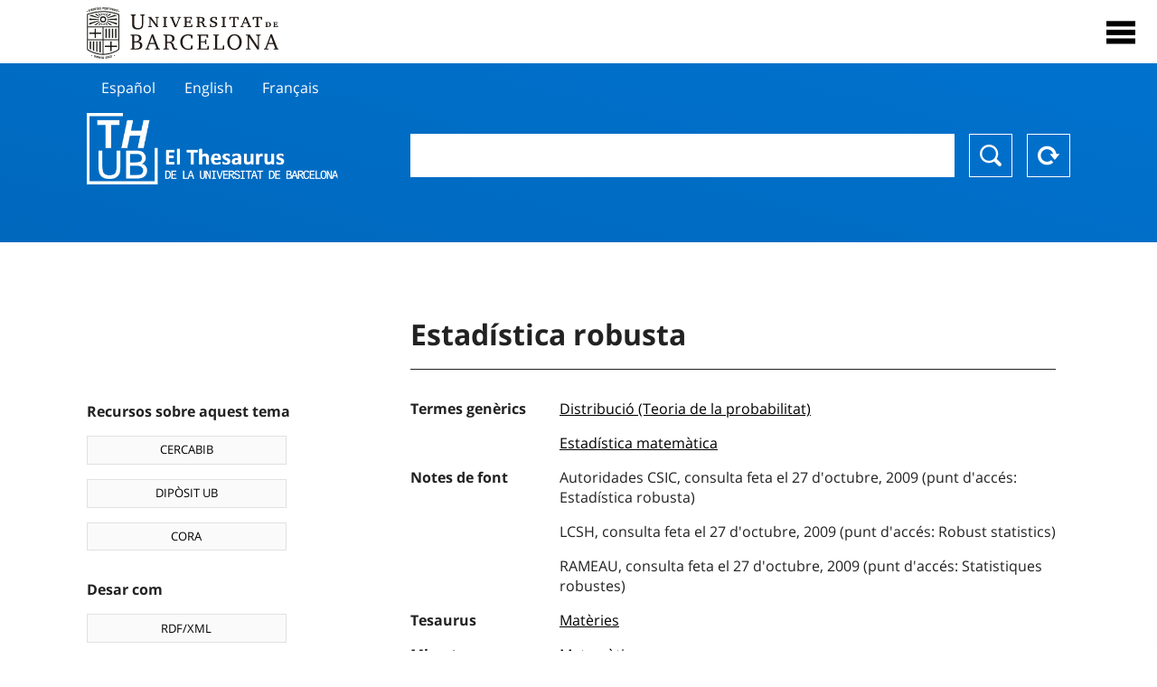

--- FILE ---
content_type: text/html; charset=utf-8
request_url: https://vocabularis.crai.ub.edu/ca/thub/concept/thub:981058506009706706
body_size: 12316
content:
<!DOCTYPE html>
<html lang="ca" xml:lang="ca">
<head>
<script async src="https://www.googletagmanager.com/gtag/js?id=G-PGP0HELLJ6"></script>
<script>
    window.dataLayer = window.dataLayer || [];
    function gtag(){dataLayer.push(arguments);}
    gtag('js', new Date());
    gtag('config', 'G-PGP0HELLJ6');
</script>
    <title>Estadística robusta - Matèries - Thesaurus de la Universitat de Barcelona (THUB) | Centre de Recursos per a l&#x27;Aprenentatge i la Investigació - CRAI UB</title>
    <meta name="description" content="El Thesaurus de la UB (THUB) és el vocabulari estructurat i controlat que s’utilitza com a eina bàsica per a la indexació i recuperació per matèries de tots els recursos d&#x27;informació del CRAI de la UB">
    <meta name="robots" content="index,follow" />
    <meta name="viewport" content="width=device-width, initial-scale=1, maximum-scale=1">
    <link rel="shortcut icon" href="https://crai.ub.edu/sites/default/files/favicon.ico" type="image/vnd.microsoft.icon" />
    <meta property="og:locale:" content="ca" />
    <link rel="alternate" hreflang="ca" href="https://vocabularis.crai.ub.edu/ca/thub/concept/thub:981058506009706706" />
    <meta property="og:locale:alternate" content="es" />
    <link rel="alternate" hreflang="es" href="https://vocabularis.crai.ub.edu/es/thub/concept/thub:981058506009706706" />
    <meta property="og:locale:alternate" content="en" />
    <link rel="alternate" hreflang="en" href="https://vocabularis.crai.ub.edu/en/thub/concept/thub:981058506009706706" />
    <meta property="og:locale:alternate" content="fr" />
    <link rel="alternate" hreflang="fr" href="https://vocabularis.crai.ub.edu/fr/thub/concept/thub:981058506009706706" />
    <link rel="canonical" href="https://vocabularis.crai.ub.edu/ca/thub/concept/thub:981058506009706706"/>
    <link rel="stylesheet" type="text/css" href="/css/styles-v2.42.css">
</head>
<body class="concept-detail is-production">
  <div id="container">
  <header>
       <div class="header__logo">
  		 <div class="center">
  			 <a href="https://www.ub.edu" target="_blank">
  			 	<img src="/img/UB-negre.svg">
  			 </a>
              <nav>
                  <div id="menu">
                      <div class="menu-button" tabindex="0" onkeypress="handleEnter(event)">
                          <span>Close</span>
                      </div>
                      <div class="menu-content">
                          <div class="menu-button" tabindex="0" onkeypress="handleEnter(event)">
                              <span>Close</span>
                          </div>
                          <ul class="menu-intro">
                              <li><span>El Thesaurus</span>
                              <ul>
                                  <li><a tabindex="-1" href="https://crai.ub.edu/serveis-i-recursos/thub/que-es" target="_blank">Què és?</a></li>
                                  <li><a tabindex="-1" href="http://crai.ub.edu/ca/recursos-d-informacio/thub/guia-consulta" target="_blank">Guia de consulta</a></li>
                                  <li><a tabindex="-1" href="https://crai.ub.edu/serveis-i-recursos/thub/estructura-abast" target="_blank">Estructura i abast</a></li>
                                  <li><a tabindex="-1" href="http://crai.ub.edu/ca/recursos-d-informacio/thub/microtesaurus" target="_blank">Microthesaurus</a></li>
                                  <li><a tabindex="-1" href="http://crai.ub.edu/ca/recursos-d-informacio/thub/pmf" target="_blank">PMF</a></li>
                                  <li><a tabindex="-1" href="http://crai.ub.edu/ca/recursos-d-informacio/thub/descarrega" target="_blank">Descàrrega de fitxers</a></li>
                              </ul>
                              </li>
                              <li><a tabindex="-1" href="https://crai.ub.edu/ca/coneix-el-crai" target="_blank">Coneix el CRAI</a></li>
                              <li><a tabindex="-1" href="https://crai.ub.edu/serveis-az" target="_blank">Serveis i recursos del CRAI</a></li>
                              <li></li>
                          </ul>
                          <ul class="menu-bottom">
                                  <li><a tabindex="-1" class="active">Català</a></li>
                                  <li><a tabindex="-1" href="https://vocabularis.crai.ub.edu/es/thub/concept/thub:981058506009706706">Español</a></li>
                                  <li><a tabindex="-1" href="https://vocabularis.crai.ub.edu/en/thub/concept/thub:981058506009706706">English</a></li>
                                  <li><a tabindex="-1" href="https://vocabularis.crai.ub.edu/fr/thub/concept/thub:981058506009706706">Français</a></li>
                          </ul>
                      </div>
                  </div>
              </nav>
  		</div>
       </div >
   </header>  <div id="content">
    <header>
	<div class="language-buttons">
		<ul>
			<li><a href="https://vocabularis.crai.ub.edu/es/thub/concept/thub:981058506009706706">Español</a></li>
			<li><a href="https://vocabularis.crai.ub.edu/en/thub/concept/thub:981058506009706706">English</a></li>
			<li><a href="https://vocabularis.crai.ub.edu/fr/thub/concept/thub:981058506009706706">Français</a></li>
		</ul>
	</div>
	<span>
	<a href="/ca/thub">Thesaurus UB (THUB)</a>
	<div class="search_nav">
		<form method="get" id="search_nav__form" action="/ca/thub">
			<div class="search_nav__input-container">
				<input id="input-query" name="q" autocomplete="off">
			</div>
			<div class="search_nav__buttons-container">
				<button type="submit">Buscar</button>
				<button type="reset">Reset</button>
			</div>
		</form>
	</div>
	</span>
</header><main>

	<div class="concept_detail__complements">
		<div class="concept_detail__potentials">
			<p class="title">Recursos sobre aquest tema</p>
			<ul>
                <li><a href="https://cercabib.ub.edu/discovery/search?vid=34CSUC_UB:VU1&query=sub,exact,Estadística robusta&tab=Everything&search_scope=MyInst_and_CI" target="_blank">CERCABIB</a></li>
                <li><a href="http://diposit.ub.edu/dspace/simple-search?location=/&query=&rpp=10&sort_by=score&order=desc&filter_field_1=subject&filter_type_1=equals&filter_value_1=Estadística robusta" target="_blank">DIPÒSIT UB</a></li>
				<li><a href="https://dataverse.csuc.cat/dataverse/cat/?q=topicClassValue%3A+981058506009706706" target="_blank">CORA</a></li>
			</ul>
		</div>
		<div class="concept_detail__export">
			<p class="title">Desar com</p>
			<ul>
				<li><a href="?export=rdf" target="_blank"><span>RDF/XML</span></a></li>
				<li><a href="?export=jsonld" target="_blank"><span>JSON-LD</span></a></li>
				<li><a href="?export=marc21" target="_blank"><span>MARC21</span></a></li>
			</ul>
		</div>
	</div>
	<div class="concept_detail__description">
<h1 class="title">Estadística robusta</h1>
<dl>


<dt>Termes genèrics</dt>
		<dd><a href="/ca/thub/concept/thub:981058505836106706">Distribució (Teoria de la probabilitat)</a></dd>
		<dd><a href="/ca/thub/concept/thub:981058504949706706">Estadística matemàtica</a></dd>



<dt>Notes de font</dt>
		<dd>Autoridades CSIC, consulta feta el 27 d&#x27;octubre, 2009 (punt d&#x27;accés: Estadística robusta)</dd>
		<dd>LCSH, consulta feta el 27 d&#x27;octubre, 2009 (punt d&#x27;accés: Robust statistics)</dd>
		<dd>RAMEAU, consulta feta el 27 d&#x27;octubre, 2009 (punt d&#x27;accés: Statistiques robustes)</dd>

<dt>Tesaurus</dt>
		<dd><a href="/ca/thub?tesaurus=150">Matèries</a></dd>

<dt>Microtesaurus</dt>
		<dd><a href="/ca/thub?microtesaurus=TH23">Matemàtica</a></dd>

<dt>Conceptes equivalents en altres esquemes</dt>
<dd><a class="external" href="http://id.loc.gov/authorities/subjects/sh85114641" target="_blank">Robust statistics [LCSH]</a></dd>
<dd><a class="external" href="http://data.bnf.fr/12265073" target="_blank">Statistiques robustes [RAMEAU]</a></dd>

<dt>Enllaç permanent</dt>
<dd class="permanent_link">https://vocabularis.crai.ub.edu/thub/concept/thub:981058506009706706</dd>

<dt class="concept_detail__marc21">Format MARC21</dt>
	<dd class="format-21">
		<ul>
			<li>LEADER 01036nz  a2200253n  4500
001 981058506009706706
005 20210802122837.0
008 971120|||anznnbabn          |a ana     d
040   $aES-BaUB$bcat$cES-BaUB$fthub
072  7$aTH 51$2thub
150   $aEstadística robusta
550   $wg$aDistribució (Teoria de la probabilitat)
550   $wg$aEstadística matemàtica
670   $aAutoridades CSIC, consulta feta el 27 d&#x27;octubre, 2009$b(punt d&#x27;accés: Estadística robusta)
670   $aLCSH, consulta feta el 27 d&#x27;octubre, 2009$b(punt d&#x27;accés: Robust statistics)
670   $aRAMEAU, consulta feta el 27 d&#x27;octubre, 2009$b(punt d&#x27;accés: Statistiques robustes)
675   $aLEMAC;$aTERMCAT;$aAutoridades BNE, cerca feta el 27 d&#x27;octubre, 2009
750  7$aEstadística robusta$2thub//spa
750  7$aRobust statistics$2thub//eng
750  7$aStatistiques robustes$2thub//fre
996   $a.a11721455$b12-02-21$c04-06-08$d-$ed$f-
909   $a11$5ES-BaUB
990   $aTHUB Tema$5ES-BaUB
035   $a(ES-BaUB).a11721455</li>
		</ul>
	</dd>
<dt>Terme preferent en altres llengües</dt>
	<dd class="preflabelotherlanguage"><span>Español</span>Estadística robusta</dd>
	<dd class="preflabelotherlanguage"><span>English</span>Robust statistics</dd>
	<dd class="preflabelotherlanguage"><span>Français</span>Statistiques robustes</dd>



</dl>
<div class="concept_detail__graph" id="concept_detail__graph">
<div class="top left">
  <div class="control-zoom bar control">
    <a class="control-zoom-in" href="#" title="Zoom in" role="button" aria-label="Zoom in">+</a>
    <a class="control-zoom-out" href="#" title="Zoom out" role="button" aria-label="Zoom out">−</a>
  </div>
</div>
<svg id='constellation-graph' width='100%'></svg>

</div>
<dl><dt>Data última actualització</dt><dd>08/11/2025</dd></dl>
</div>

</main>
  </div>
  <footer>
      <div class="centered">
          <div>
              <div class="footer-1">
                  <p class="crai-logo-bottom"><a href="https://crai.ub.edu" target="_blank"><img
                          src="/img/CRAI_logo_unatintanegre.png"></a></p>
                  <p class="email-bottom"><a
                          href="&#109;&#97;&#105;&#108;&#116;&#111;&#58;&#99;&#114;&#97;&#105;&#46;&#112;&#116;&#64;&#117;&#98;&#46;&#101;&#100;&#117;"
                          target="_blank">&#99;&#114;&#97;&#105;&#46;&#112;&#116;&#64;&#117;&#98;&#46;&#101;&#100;&#117;</a>
                  </p>
              </div>
              © Centre de Recursos per a l'Aprenentatge i la Investigació. Tots els drets reservats<br>
              Gestionat per la Unitat de Procés Tècnic
              <a href="http://crai.ub.edu/ca/que-ofereix-el-crai/sau/">Comentaris</a>
          </div>
          <div class="logo-fao">
              <img src=https://assets.agris.fao.org/public/images/2024-10/ADP_cert_2025.png
                   alt="ESD – FAO AGRIS data provider 2025"
                   title="Seal of recognition for active AGRIS Data Providers 2025" width="100"/>
          </div>
      </div>
  </footer>  </div>
  <script src="https://code.jquery.com/jquery-3.5.1.min.js" integrity="sha256-9/aliU8dGd2tb6OSsuzixeV4y/faTqgFtohetphbbj0=" crossorigin="anonymous"></script>
  <script src="/js/tools-v2.42.js"></script>
  <script src="/js/typeahead.bundle.min.js" defer></script>  
  <script src="/js/main-v2.42.js" defer></script>
  <script src="/js/d3.v5.min-v2.42.js" defer></script>
<script src="/js/exploration-v2.42.js" defer></script>

  <script>
    
	var ub = window.ub || {};
	ub.typeahead = {
		language: 'ca',
		url: '/ca/thub/concepts/suggestions?query=%QUERY',
		wildcard: '%QUERY',
		elem: '#input-query',
		currentKeyword: "",
		display: function(obj) { return obj.label;},
      	identify: function(obj) { return obj.label;},
		limit: 100,
		minLength: 2,
		translations: {"header": "Suggeriments", 
		"notFound": "cap element trobat", 
		"pending": "cercant suggeriments"},
	};


  const explorationData = {"id":"thub:981058506009706706","url":"/ca/thub/concept/$id","urlData":"/ca/thub/concept/$id/exploration"};


	window.ub = window.ub || {};
	ub.detail = {...ub.detail || {}, inscheme: "Subjects" };


    </script>
  <script async src="https://www.googletagmanager.com/gtag/js?id=UA-52300980-8"></script>
  <script>
    window.dataLayer = window.dataLayer || [];
    function gtag(){dataLayer.push(arguments);}
    gtag('js', new Date());

    gtag('config', 'UA-52300980-8');
  </script>
</body>
</html>